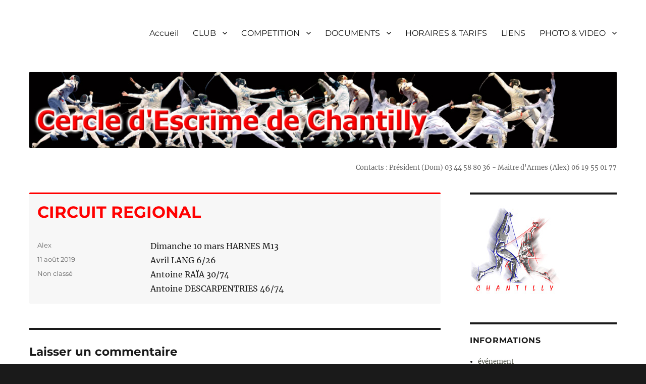

--- FILE ---
content_type: text/html; charset=UTF-8
request_url: https://www.escrime-chantilly.com/2019/08/11/circuit-regional/
body_size: 8069
content:
<!DOCTYPE html>
<html lang="fr-FR" class="no-js">
<head>
	<meta charset="UTF-8">
	<meta name="viewport" content="width=device-width, initial-scale=1.0">
	<link rel="profile" href="https://gmpg.org/xfn/11">
		<link rel="pingback" href="https://www.escrime-chantilly.com/xmlrpc.php">
		<script>(function(html){html.className = html.className.replace(/\bno-js\b/,'js')})(document.documentElement);</script>
<title>CIRCUIT REGIONAL &#8211; Escrime Chantilly</title>
<link rel='dns-prefetch' href='//s.w.org' />
<link rel="alternate" type="application/rss+xml" title="Escrime Chantilly &raquo; Flux" href="https://www.escrime-chantilly.com/feed/" />
<link rel="alternate" type="application/rss+xml" title="Escrime Chantilly &raquo; Flux des commentaires" href="https://www.escrime-chantilly.com/comments/feed/" />
<link rel="alternate" type="application/rss+xml" title="Escrime Chantilly &raquo; CIRCUIT REGIONAL Flux des commentaires" href="https://www.escrime-chantilly.com/2019/08/11/circuit-regional/feed/" />
		<script type="text/javascript">
			window._wpemojiSettings = {"baseUrl":"https:\/\/s.w.org\/images\/core\/emoji\/11\/72x72\/","ext":".png","svgUrl":"https:\/\/s.w.org\/images\/core\/emoji\/11\/svg\/","svgExt":".svg","source":{"concatemoji":"https:\/\/www.escrime-chantilly.com\/wp-includes\/js\/wp-emoji-release.min.js?ver=4.9.28"}};
			!function(e,a,t){var n,r,o,i=a.createElement("canvas"),p=i.getContext&&i.getContext("2d");function s(e,t){var a=String.fromCharCode;p.clearRect(0,0,i.width,i.height),p.fillText(a.apply(this,e),0,0);e=i.toDataURL();return p.clearRect(0,0,i.width,i.height),p.fillText(a.apply(this,t),0,0),e===i.toDataURL()}function c(e){var t=a.createElement("script");t.src=e,t.defer=t.type="text/javascript",a.getElementsByTagName("head")[0].appendChild(t)}for(o=Array("flag","emoji"),t.supports={everything:!0,everythingExceptFlag:!0},r=0;r<o.length;r++)t.supports[o[r]]=function(e){if(!p||!p.fillText)return!1;switch(p.textBaseline="top",p.font="600 32px Arial",e){case"flag":return s([55356,56826,55356,56819],[55356,56826,8203,55356,56819])?!1:!s([55356,57332,56128,56423,56128,56418,56128,56421,56128,56430,56128,56423,56128,56447],[55356,57332,8203,56128,56423,8203,56128,56418,8203,56128,56421,8203,56128,56430,8203,56128,56423,8203,56128,56447]);case"emoji":return!s([55358,56760,9792,65039],[55358,56760,8203,9792,65039])}return!1}(o[r]),t.supports.everything=t.supports.everything&&t.supports[o[r]],"flag"!==o[r]&&(t.supports.everythingExceptFlag=t.supports.everythingExceptFlag&&t.supports[o[r]]);t.supports.everythingExceptFlag=t.supports.everythingExceptFlag&&!t.supports.flag,t.DOMReady=!1,t.readyCallback=function(){t.DOMReady=!0},t.supports.everything||(n=function(){t.readyCallback()},a.addEventListener?(a.addEventListener("DOMContentLoaded",n,!1),e.addEventListener("load",n,!1)):(e.attachEvent("onload",n),a.attachEvent("onreadystatechange",function(){"complete"===a.readyState&&t.readyCallback()})),(n=t.source||{}).concatemoji?c(n.concatemoji):n.wpemoji&&n.twemoji&&(c(n.twemoji),c(n.wpemoji)))}(window,document,window._wpemojiSettings);
		</script>
		<style type="text/css">
img.wp-smiley,
img.emoji {
	display: inline !important;
	border: none !important;
	box-shadow: none !important;
	height: 1em !important;
	width: 1em !important;
	margin: 0 .07em !important;
	vertical-align: -0.1em !important;
	background: none !important;
	padding: 0 !important;
}
</style>
<link rel='stylesheet' id='twentysixteen-fonts-css'  href='https://www.escrime-chantilly.com/wp-content/themes/twentysixteen/fonts/merriweather-plus-montserrat-plus-inconsolata.css?ver=20230328' type='text/css' media='all' />
<link rel='stylesheet' id='genericons-css'  href='https://www.escrime-chantilly.com/wp-content/themes/twentysixteen/genericons/genericons.css?ver=20201208' type='text/css' media='all' />
<link rel='stylesheet' id='twentysixteen-style-css'  href='https://www.escrime-chantilly.com/wp-content/themes/twentysixteen/style.css?ver=20241112' type='text/css' media='all' />
<style id='twentysixteen-style-inline-css' type='text/css'>

		/* Custom Link Color */
		.menu-toggle:hover,
		.menu-toggle:focus,
		a,
		.main-navigation a:hover,
		.main-navigation a:focus,
		.dropdown-toggle:hover,
		.dropdown-toggle:focus,
		.social-navigation a:hover:before,
		.social-navigation a:focus:before,
		.post-navigation a:hover .post-title,
		.post-navigation a:focus .post-title,
		.tagcloud a:hover,
		.tagcloud a:focus,
		.site-branding .site-title a:hover,
		.site-branding .site-title a:focus,
		.entry-title a:hover,
		.entry-title a:focus,
		.entry-footer a:hover,
		.entry-footer a:focus,
		.comment-metadata a:hover,
		.comment-metadata a:focus,
		.pingback .comment-edit-link:hover,
		.pingback .comment-edit-link:focus,
		.comment-reply-link,
		.comment-reply-link:hover,
		.comment-reply-link:focus,
		.required,
		.site-info a:hover,
		.site-info a:focus {
			color: #4b4e43;
		}

		mark,
		ins,
		button:hover,
		button:focus,
		input[type="button"]:hover,
		input[type="button"]:focus,
		input[type="reset"]:hover,
		input[type="reset"]:focus,
		input[type="submit"]:hover,
		input[type="submit"]:focus,
		.pagination .prev:hover,
		.pagination .prev:focus,
		.pagination .next:hover,
		.pagination .next:focus,
		.widget_calendar tbody a,
		.page-links a:hover,
		.page-links a:focus {
			background-color: #4b4e43;
		}

		input[type="date"]:focus,
		input[type="time"]:focus,
		input[type="datetime-local"]:focus,
		input[type="week"]:focus,
		input[type="month"]:focus,
		input[type="text"]:focus,
		input[type="email"]:focus,
		input[type="url"]:focus,
		input[type="password"]:focus,
		input[type="search"]:focus,
		input[type="tel"]:focus,
		input[type="number"]:focus,
		textarea:focus,
		.tagcloud a:hover,
		.tagcloud a:focus,
		.menu-toggle:hover,
		.menu-toggle:focus {
			border-color: #4b4e43;
		}

		@media screen and (min-width: 56.875em) {
			.main-navigation li:hover > a,
			.main-navigation li.focus > a {
				color: #4b4e43;
			}
		}
	
</style>
<link rel='stylesheet' id='twentysixteen-block-style-css'  href='https://www.escrime-chantilly.com/wp-content/themes/twentysixteen/css/blocks.css?ver=20240817' type='text/css' media='all' />
<!--[if lt IE 10]>
<link rel='stylesheet' id='twentysixteen-ie-css'  href='https://www.escrime-chantilly.com/wp-content/themes/twentysixteen/css/ie.css?ver=20170530' type='text/css' media='all' />
<![endif]-->
<!--[if lt IE 9]>
<link rel='stylesheet' id='twentysixteen-ie8-css'  href='https://www.escrime-chantilly.com/wp-content/themes/twentysixteen/css/ie8.css?ver=20170530' type='text/css' media='all' />
<![endif]-->
<!--[if lt IE 8]>
<link rel='stylesheet' id='twentysixteen-ie7-css'  href='https://www.escrime-chantilly.com/wp-content/themes/twentysixteen/css/ie7.css?ver=20170530' type='text/css' media='all' />
<![endif]-->
<!--[if lt IE 9]>
<script type='text/javascript' src='https://www.escrime-chantilly.com/wp-content/themes/twentysixteen/js/html5.js?ver=3.7.3'></script>
<![endif]-->
<script type='text/javascript' src='https://www.escrime-chantilly.com/wp-includes/js/jquery/jquery.js?ver=1.12.4'></script>
<script type='text/javascript' src='https://www.escrime-chantilly.com/wp-includes/js/jquery/jquery-migrate.min.js?ver=1.4.1'></script>
<link rel='https://api.w.org/' href='https://www.escrime-chantilly.com/wp-json/' />
<link rel="EditURI" type="application/rsd+xml" title="RSD" href="https://www.escrime-chantilly.com/xmlrpc.php?rsd" />
<link rel="wlwmanifest" type="application/wlwmanifest+xml" href="https://www.escrime-chantilly.com/wp-includes/wlwmanifest.xml" /> 
<link rel='prev' title='DEMIE FINALE CHAMPIONNAT DE FRANCE' href='https://www.escrime-chantilly.com/2019/08/11/demie-finale-championnat-de-france/' />
<link rel='next' title='CIRCUIT NATIONAL' href='https://www.escrime-chantilly.com/2019/08/11/circuit-national/' />
<meta name="generator" content="WordPress 4.9.28" />
<link rel="canonical" href="https://www.escrime-chantilly.com/2019/08/11/circuit-regional/" />
<link rel='shortlink' href='https://www.escrime-chantilly.com/?p=3661' />
<link rel="alternate" type="application/json+oembed" href="https://www.escrime-chantilly.com/wp-json/oembed/1.0/embed?url=https%3A%2F%2Fwww.escrime-chantilly.com%2F2019%2F08%2F11%2Fcircuit-regional%2F" />
<link rel="alternate" type="text/xml+oembed" href="https://www.escrime-chantilly.com/wp-json/oembed/1.0/embed?url=https%3A%2F%2Fwww.escrime-chantilly.com%2F2019%2F08%2F11%2Fcircuit-regional%2F&#038;format=xml" />
		<style type="text/css">.recentcomments a{display:inline !important;padding:0 !important;margin:0 !important;}</style>
				<style type="text/css" id="twentysixteen-header-css">
		.site-branding {
			margin: 0 auto 0 0;
		}

		.site-branding .site-title,
		.site-description {
			clip: rect(1px, 1px, 1px, 1px);
			position: absolute;
		}
		</style>
				<style type="text/css" id="wp-custom-css">
			.header-image img {
	width: 100%;
	border-radius: 2px;
}

.site-header {
	padding-top: 1em;
	padding-bottom: 2em;
}

.site-main .post, .site-main .page {
	padding: 1em 1em;
	background-color: #f7f7f7;
	border-top: 3px solid;
	border-color: #ff0000;
	border-radius: 2px;
}

.site-main article {
	margin-bottom: 3em;
}

.entry-title {
	font-size: 2rem;
	color: #ff0000 !important;
}

.entry-title a {
	color: #ff0000 !important;
}

.entry-content img {
	border: 2px solid black;
	border-radius: 2px;
	margin: 10px;
}

@media screen and (min-width: 44.375em) {
    .entry-content ul, .entry-summary ul, .entry-content ol, .entry-summary ol {
        margin-left: 1.25em;
    }
}

.entry-content table {
	overflow-x: auto;
  -webkit-overflow-scrolling: touch;
	display: block;
}

.entry-content table td, .entry-content table th {
	min-width: 300px;
}		</style>
	</head>

<body class="post-template-default single single-post postid-3661 single-format-standard">
<div id="page" class="site">
	<div class="site-inner">
		<a class="skip-link screen-reader-text" href="#content">
			Aller au contenu		</a>

		<header id="masthead" class="site-header">
			<div class="site-header-main">
				<div class="site-branding">
					
											<p class="site-title"><a href="https://www.escrime-chantilly.com/" rel="home">Escrime Chantilly</a></p>
										</div><!-- .site-branding -->

									<button id="menu-toggle" class="menu-toggle">Menu</button>

					<div id="site-header-menu" class="site-header-menu">
													<nav id="site-navigation" class="main-navigation" aria-label="Menu principal">
								<div class="menu-menu-container"><ul id="menu-menu" class="primary-menu"><li id="menu-item-3944" class="menu-item menu-item-type-custom menu-item-object-custom menu-item-home menu-item-3944"><a href="https://www.escrime-chantilly.com">Accueil</a></li>
<li id="menu-item-3943" class="menu-item menu-item-type-post_type menu-item-object-page menu-item-has-children menu-item-3943"><a href="https://www.escrime-chantilly.com/a-propos/">CLUB</a>
<ul class="sub-menu">
	<li id="menu-item-3947" class="menu-item menu-item-type-post_type menu-item-object-page menu-item-3947"><a href="https://www.escrime-chantilly.com/a-propos/le-maitre-darmes/">ENCADREMENT</a></li>
	<li id="menu-item-3949" class="menu-item menu-item-type-post_type menu-item-object-page menu-item-3949"><a href="https://www.escrime-chantilly.com/a-propos/historique/">HISTORIQUE</a></li>
	<li id="menu-item-3950" class="menu-item menu-item-type-post_type menu-item-object-page menu-item-3950"><a href="https://www.escrime-chantilly.com/a-propos/labels/">LABELS</a></li>
	<li id="menu-item-3951" class="menu-item menu-item-type-post_type menu-item-object-page menu-item-3951"><a href="https://www.escrime-chantilly.com/a-propos/nos-partenaires/">PARTENAIRES</a></li>
	<li id="menu-item-3952" class="menu-item menu-item-type-post_type menu-item-object-page menu-item-3952"><a href="https://www.escrime-chantilly.com/a-propos/la-salle-darmes/">SALLE D&rsquo;ARMES</a></li>
	<li id="menu-item-3953" class="menu-item menu-item-type-post_type menu-item-object-page menu-item-3953"><a href="https://www.escrime-chantilly.com/a-propos/les-differentes-sections/">SECTIONS</a></li>
</ul>
</li>
<li id="menu-item-3948" class="menu-item menu-item-type-custom menu-item-object-custom menu-item-has-children menu-item-3948"><a href="#">COMPETITION</a>
<ul class="sub-menu">
	<li id="menu-item-3954" class="menu-item menu-item-type-post_type menu-item-object-page menu-item-3954"><a href="https://www.escrime-chantilly.com/calendriers/">CALENDRIERS</a></li>
	<li id="menu-item-3955" class="menu-item menu-item-type-post_type menu-item-object-page menu-item-3955"><a href="https://www.escrime-chantilly.com/les-competitions-a-venir/">COMPÉTITIONS À VENIR</a></li>
</ul>
</li>
<li id="menu-item-3956" class="menu-item menu-item-type-post_type menu-item-object-page menu-item-has-children menu-item-3956"><a href="https://www.escrime-chantilly.com/documents/">DOCUMENTS</a>
<ul class="sub-menu">
	<li id="menu-item-3957" class="menu-item menu-item-type-post_type menu-item-object-page menu-item-3957"><a href="https://www.escrime-chantilly.com/documents/arbitrage/">ARBITRAGE</a></li>
	<li id="menu-item-3958" class="menu-item menu-item-type-post_type menu-item-object-page menu-item-3958"><a href="https://www.escrime-chantilly.com/documents/le-code-du-sportif/">CODE DU SPORTIF</a></li>
	<li id="menu-item-3959" class="menu-item menu-item-type-post_type menu-item-object-page menu-item-3959"><a href="https://www.escrime-chantilly.com/documents/la-dietetique-du-sportif/">DIÉTÉTIQUE</a></li>
	<li id="menu-item-3960" class="menu-item menu-item-type-post_type menu-item-object-page menu-item-3960"><a href="https://www.escrime-chantilly.com/documents/guide-de-la-ligue/">GUIDE DE LA LIGUE</a></li>
	<li id="menu-item-3961" class="menu-item menu-item-type-post_type menu-item-object-page menu-item-3961"><a href="https://www.escrime-chantilly.com/documents/pourquoi-lescrime/quest-ce-que-lescrime/">L&rsquo;escrime</a></li>
	<li id="menu-item-3962" class="menu-item menu-item-type-post_type menu-item-object-page menu-item-3962"><a href="https://www.escrime-chantilly.com/documents/materiels/">MATERIEL</a></li>
	<li id="menu-item-3963" class="menu-item menu-item-type-post_type menu-item-object-page menu-item-3963"><a href="https://www.escrime-chantilly.com/documents/certificats-medicaux/">MÉDICAL &#038; ASSURANCE</a></li>
	<li id="menu-item-3964" class="menu-item menu-item-type-post_type menu-item-object-page menu-item-3964"><a href="https://www.escrime-chantilly.com/documents/ma-premiere-competition/">Première Compétition</a></li>
	<li id="menu-item-3965" class="menu-item menu-item-type-post_type menu-item-object-page menu-item-3965"><a href="https://www.escrime-chantilly.com/documents/reglement-interieur/">RÉGLEMENT INTÉRIEUR</a></li>
	<li id="menu-item-3966" class="menu-item menu-item-type-post_type menu-item-object-page menu-item-3966"><a href="https://www.escrime-chantilly.com/documents/les-statuts/">STATUTS</a></li>
	<li id="menu-item-3967" class="menu-item menu-item-type-post_type menu-item-object-page menu-item-3967"><a href="https://www.escrime-chantilly.com/documents/theories/">TECHNIQUE</a></li>
</ul>
</li>
<li id="menu-item-3968" class="menu-item menu-item-type-post_type menu-item-object-page menu-item-3968"><a href="https://www.escrime-chantilly.com/horaires-tarifs/">HORAIRES &#038; TARIFS</a></li>
<li id="menu-item-3969" class="menu-item menu-item-type-post_type menu-item-object-page menu-item-3969"><a href="https://www.escrime-chantilly.com/lien-2/">LIENS</a></li>
<li id="menu-item-3970" class="menu-item menu-item-type-post_type menu-item-object-page menu-item-has-children menu-item-3970"><a href="https://www.escrime-chantilly.com/photos-et-videos/">PHOTO &#038; VIDEO</a>
<ul class="sub-menu">
	<li id="menu-item-3972" class="menu-item menu-item-type-post_type menu-item-object-page menu-item-3972"><a href="https://www.escrime-chantilly.com/photos-et-videos/23-mai-2012-entrainement/">23 MAI 2012 entraînement</a></li>
	<li id="menu-item-3973" class="menu-item menu-item-type-post_type menu-item-object-page menu-item-3973"><a href="https://www.escrime-chantilly.com/photos-et-videos/competitions/">Compétitions</a></li>
	<li id="menu-item-3974" class="menu-item menu-item-type-post_type menu-item-object-page menu-item-3974"><a href="https://www.escrime-chantilly.com/photos-et-videos/divers/">Divers</a></li>
	<li id="menu-item-3975" class="menu-item menu-item-type-post_type menu-item-object-page menu-item-3975"><a href="https://www.escrime-chantilly.com/photos-et-videos/2012-2013/">Entraînement 24 octobre 2012</a></li>
	<li id="menu-item-3976" class="menu-item menu-item-type-post_type menu-item-object-page menu-item-3976"><a href="https://www.escrime-chantilly.com/photos-et-videos/entrainement-30-mai-2012/">ENTRAINEMENT 30 mai 2012</a></li>
	<li id="menu-item-3977" class="menu-item menu-item-type-post_type menu-item-object-page menu-item-3977"><a href="https://www.escrime-chantilly.com/photos-et-videos/evenements/">Evénements</a></li>
	<li id="menu-item-3978" class="menu-item menu-item-type-post_type menu-item-object-page menu-item-3978"><a href="https://www.escrime-chantilly.com/photos-et-videos/les-adultes/">Les adultes</a></li>
	<li id="menu-item-3979" class="menu-item menu-item-type-post_type menu-item-object-page menu-item-3979"><a href="https://www.escrime-chantilly.com/photos-et-videos/les-baby/">Les Baby</a></li>
	<li id="menu-item-3980" class="menu-item menu-item-type-post_type menu-item-object-page menu-item-3980"><a href="https://www.escrime-chantilly.com/photos-et-videos/les-moyens/">Les moyens grands</a></li>
	<li id="menu-item-3981" class="menu-item menu-item-type-post_type menu-item-object-page menu-item-3981"><a href="https://www.escrime-chantilly.com/photos-et-videos/les-petits/">Les petits</a></li>
	<li id="menu-item-3982" class="menu-item menu-item-type-post_type menu-item-object-page menu-item-3982"><a href="https://www.escrime-chantilly.com/photos-et-videos/papa-noel-2012/">PAPA NOEL 2012</a></li>
	<li id="menu-item-3983" class="menu-item menu-item-type-post_type menu-item-object-page menu-item-3983"><a href="https://www.escrime-chantilly.com/photos-et-videos/photos-2012-2013-2/">PHOTOS 2012-2013</a></li>
	<li id="menu-item-3984" class="menu-item menu-item-type-post_type menu-item-object-page menu-item-3984"><a href="https://www.escrime-chantilly.com/photos-et-videos/photos-2012-2013/">PHOTOS 2012-2013 BABY</a></li>
</ul>
</li>
</ul></div>							</nav><!-- .main-navigation -->
						
											</div><!-- .site-header-menu -->
							</div><!-- .site-header-main -->

											<div class="header-image">
					<a href="https://www.escrime-chantilly.com/" rel="home">
						<img src="https://www.escrime-chantilly.com/wp-content/uploads/2024/12/bg_header.jpg" width="1050" height="136" alt="Escrime Chantilly" sizes="(max-width: 709px) 85vw, (max-width: 909px) 81vw, (max-width: 1362px) 88vw, 1200px" srcset="https://www.escrime-chantilly.com/wp-content/uploads/2024/12/bg_header.jpg 1050w, https://www.escrime-chantilly.com/wp-content/uploads/2024/12/bg_header-300x39.jpg 300w, https://www.escrime-chantilly.com/wp-content/uploads/2024/12/bg_header-768x99.jpg 768w, https://www.escrime-chantilly.com/wp-content/uploads/2024/12/bg_header-1024x133.jpg 1024w" />					</a>
				</div><!-- .header-image -->
			
			<p style="margin: 0.5em 0; text-align: end; color: #686868; font-size: 0.8125rem;">Contacts : Président&nbsp;(Dom) 03&nbsp;44&nbsp;58&nbsp;80&nbsp;36 - Maitre&nbsp;d'Armes&nbsp;(Alex) 06&nbsp;19&nbsp;55&nbsp;01&nbsp;77</p>
		</header><!-- .site-header -->

		<div id="content" class="site-content">

<div id="primary" class="content-area">
	<main id="main" class="site-main">
		
<article id="post-3661" class="post-3661 post type-post status-publish format-standard hentry category-non-classe">
	<header class="entry-header">
		<h1 class="entry-title">CIRCUIT REGIONAL</h1>	</header><!-- .entry-header -->

	
	
	<div class="entry-content">
		<p>Dimanche 10 mars HARNES M13<br />
Avril LANG 6/26<br />
Antoine RAÏA 30/74<br />
Antoine DESCARPENTRIES 46/74</p>
	</div><!-- .entry-content -->

	<footer class="entry-footer">
		<span class="byline"><span class="screen-reader-text">Auteur </span><span class="author vcard"><a class="url fn n" href="https://www.escrime-chantilly.com/author/alex2/">Alex</a></span></span><span class="posted-on"><span class="screen-reader-text">Publié le </span><a href="https://www.escrime-chantilly.com/2019/08/11/circuit-regional/" rel="bookmark"><time class="entry-date published updated" datetime="2019-08-11T12:35:03+00:00">11 août 2019</time></a></span><span class="cat-links"><span class="screen-reader-text">Catégories </span><a href="https://www.escrime-chantilly.com/category/non-classe/" rel="category tag">Non classé</a></span>			</footer><!-- .entry-footer -->
</article><!-- #post-3661 -->

<div id="comments" class="comments-area">

	
	
		<div id="respond" class="comment-respond">
		<h2 id="reply-title" class="comment-reply-title">Laisser un commentaire <small><a rel="nofollow" id="cancel-comment-reply-link" href="/2019/08/11/circuit-regional/#respond" style="display:none;">Annuler la réponse</a></small></h2>			<form action="https://www.escrime-chantilly.com/wp-comments-post.php" method="post" id="commentform" class="comment-form" novalidate>
				<p class="comment-notes"><span id="email-notes">Votre adresse de messagerie ne sera pas publiée.</span> Les champs obligatoires sont indiqués avec <span class="required">*</span></p><p class="comment-form-comment"><label for="comment">Commentaire</label> <textarea id="comment" name="comment" cols="45" rows="8" maxlength="65525" required="required"></textarea></p><p class="comment-form-author"><label for="author">Nom <span class="required">*</span></label> <input id="author" name="author" type="text" value="" size="30" maxlength="245" required='required' /></p>
<p class="comment-form-email"><label for="email">Adresse de messagerie <span class="required">*</span></label> <input id="email" name="email" type="email" value="" size="30" maxlength="100" aria-describedby="email-notes" required='required' /></p>
<p class="comment-form-url"><label for="url">Site web</label> <input id="url" name="url" type="url" value="" size="30" maxlength="200" /></p>
<p class="form-submit"><input name="submit" type="submit" id="submit" class="submit" value="Laisser un commentaire" /> <input type='hidden' name='comment_post_ID' value='3661' id='comment_post_ID' />
<input type='hidden' name='comment_parent' id='comment_parent' value='0' />
</p><p style="display: none;"><input type="hidden" id="akismet_comment_nonce" name="akismet_comment_nonce" value="a767e9357e" /></p><p style="display: none;"><input type="hidden" id="ak_js" name="ak_js" value="100"/></p>			</form>
			</div><!-- #respond -->
	
</div><!-- .comments-area -->

	<nav class="navigation post-navigation" role="navigation">
		<h2 class="screen-reader-text">Navigation de l’article</h2>
		<div class="nav-links"><div class="nav-previous"><a href="https://www.escrime-chantilly.com/2019/08/11/demie-finale-championnat-de-france/" rel="prev"><span class="meta-nav" aria-hidden="true">Précédent</span> <span class="screen-reader-text">Publication précédente :</span> <span class="post-title">DEMIE FINALE CHAMPIONNAT DE FRANCE</span></a></div><div class="nav-next"><a href="https://www.escrime-chantilly.com/2019/08/11/circuit-national/" rel="next"><span class="meta-nav" aria-hidden="true">Suivant</span> <span class="screen-reader-text">Publication suivante :</span> <span class="post-title">CIRCUIT NATIONAL</span></a></div></div>
	</nav>
	</main><!-- .site-main -->

	<aside id="content-bottom-widgets" class="content-bottom-widgets">
			<div class="widget-area">
					<section id="recent-posts-3" class="widget widget_recent_entries">		<h2 class="widget-title">Articles récents</h2>		<ul>
											<li>
					<a href="https://www.escrime-chantilly.com/2026/01/19/criterium/">CRITERIUM</a>
									</li>
											<li>
					<a href="https://www.escrime-chantilly.com/2025/12/17/joyeuses-fetes/">JOYEUSES FÊTES</a>
									</li>
											<li>
					<a href="https://www.escrime-chantilly.com/2025/12/06/saint-nicolas-2/">SAINT NICOLAS</a>
									</li>
											<li>
					<a href="https://www.escrime-chantilly.com/2025/12/03/saint-nicolas/">SAINT NICOLAS</a>
									</li>
											<li>
					<a href="https://www.escrime-chantilly.com/2025/11/25/4161/">Circuit Départemental</a>
									</li>
					</ul>
		</section><section id="recent-comments-3" class="widget widget_recent_comments"><h2 class="widget-title">Commentaires récents</h2><ul id="recentcomments"><li class="recentcomments"><span class="comment-author-link">Fred</span> dans <a href="https://www.escrime-chantilly.com/2018/09/08/reprise-des-cours-2/#comment-19474">REPRISE DES COURS &#8230;</a></li><li class="recentcomments"><span class="comment-author-link">Fred</span> dans <a href="https://www.escrime-chantilly.com/2020/02/22/qualifiee-pour-les-championnats-deurope/#comment-19473">QUALIFIÉE POUR LES CHAMPIONNATS D’EUROPE</a></li><li class="recentcomments"><span class="comment-author-link">Alex</span> dans <a href="https://www.escrime-chantilly.com/2018/09/08/reprise-des-cours-2/#comment-15887">REPRISE DES COURS &#8230;</a></li><li class="recentcomments"><span class="comment-author-link">Christelle</span> dans <a href="https://www.escrime-chantilly.com/2018/09/08/reprise-des-cours-2/#comment-15770">REPRISE DES COURS &#8230;</a></li><li class="recentcomments"><span class="comment-author-link">Alex</span> dans <a href="https://www.escrime-chantilly.com/photos-et-videos/les-petits/lentrainement/#comment-15759">L&rsquo;entraînement</a></li></ul></section>		</div><!-- .widget-area -->
	
	</aside><!-- .content-bottom-widgets -->

</div><!-- .content-area -->


	<aside id="secondary" class="sidebar widget-area">
		<section id="text-142063903" class="widget widget_text">			<div class="textwidget"><p><img src="https://www.escrime-chantilly.com/logobt-copy.jpg" width="179" height="176" /></p>
</div>
		</section><section id="categories-142030953" class="widget widget_categories"><h2 class="widget-title">Informations</h2>		<ul>
	<li class="cat-item cat-item-19"><a href="https://www.escrime-chantilly.com/category/evenement/" >événement</a>
</li>
	<li class="cat-item cat-item-1"><a href="https://www.escrime-chantilly.com/category/non-classe/" >Non classé</a>
</li>
	<li class="cat-item cat-item-3"><a href="https://www.escrime-chantilly.com/category/vie-du-club/" >vie du club</a>
</li>
		</ul>
</section><section id="archives-4" class="widget widget_archive"><h2 class="widget-title">Archives</h2>		<ul>
			<li><a href='https://www.escrime-chantilly.com/2026/01/'>janvier 2026</a>&nbsp;(1)</li>
	<li><a href='https://www.escrime-chantilly.com/2025/12/'>décembre 2025</a>&nbsp;(3)</li>
	<li><a href='https://www.escrime-chantilly.com/2025/11/'>novembre 2025</a>&nbsp;(1)</li>
	<li><a href='https://www.escrime-chantilly.com/2025/10/'>octobre 2025</a>&nbsp;(2)</li>
	<li><a href='https://www.escrime-chantilly.com/2025/09/'>septembre 2025</a>&nbsp;(6)</li>
	<li><a href='https://www.escrime-chantilly.com/2025/08/'>août 2025</a>&nbsp;(3)</li>
	<li><a href='https://www.escrime-chantilly.com/2025/07/'>juillet 2025</a>&nbsp;(1)</li>
	<li><a href='https://www.escrime-chantilly.com/2025/02/'>février 2025</a>&nbsp;(1)</li>
	<li><a href='https://www.escrime-chantilly.com/2025/01/'>janvier 2025</a>&nbsp;(1)</li>
	<li><a href='https://www.escrime-chantilly.com/2024/12/'>décembre 2024</a>&nbsp;(2)</li>
	<li><a href='https://www.escrime-chantilly.com/2024/11/'>novembre 2024</a>&nbsp;(2)</li>
	<li><a href='https://www.escrime-chantilly.com/2024/10/'>octobre 2024</a>&nbsp;(1)</li>
	<li><a href='https://www.escrime-chantilly.com/2024/09/'>septembre 2024</a>&nbsp;(4)</li>
	<li><a href='https://www.escrime-chantilly.com/2024/08/'>août 2024</a>&nbsp;(3)</li>
	<li><a href='https://www.escrime-chantilly.com/2024/07/'>juillet 2024</a>&nbsp;(2)</li>
	<li><a href='https://www.escrime-chantilly.com/2023/09/'>septembre 2023</a>&nbsp;(1)</li>
	<li><a href='https://www.escrime-chantilly.com/2023/08/'>août 2023</a>&nbsp;(3)</li>
	<li><a href='https://www.escrime-chantilly.com/2022/09/'>septembre 2022</a>&nbsp;(1)</li>
	<li><a href='https://www.escrime-chantilly.com/2022/08/'>août 2022</a>&nbsp;(1)</li>
	<li><a href='https://www.escrime-chantilly.com/2022/06/'>juin 2022</a>&nbsp;(1)</li>
	<li><a href='https://www.escrime-chantilly.com/2022/01/'>janvier 2022</a>&nbsp;(2)</li>
	<li><a href='https://www.escrime-chantilly.com/2021/12/'>décembre 2021</a>&nbsp;(1)</li>
	<li><a href='https://www.escrime-chantilly.com/2021/09/'>septembre 2021</a>&nbsp;(1)</li>
	<li><a href='https://www.escrime-chantilly.com/2021/08/'>août 2021</a>&nbsp;(1)</li>
	<li><a href='https://www.escrime-chantilly.com/2021/06/'>juin 2021</a>&nbsp;(4)</li>
	<li><a href='https://www.escrime-chantilly.com/2021/01/'>janvier 2021</a>&nbsp;(1)</li>
	<li><a href='https://www.escrime-chantilly.com/2020/12/'>décembre 2020</a>&nbsp;(3)</li>
	<li><a href='https://www.escrime-chantilly.com/2020/08/'>août 2020</a>&nbsp;(4)</li>
	<li><a href='https://www.escrime-chantilly.com/2020/06/'>juin 2020</a>&nbsp;(1)</li>
	<li><a href='https://www.escrime-chantilly.com/2020/02/'>février 2020</a>&nbsp;(2)</li>
	<li><a href='https://www.escrime-chantilly.com/2019/10/'>octobre 2019</a>&nbsp;(2)</li>
	<li><a href='https://www.escrime-chantilly.com/2019/08/'>août 2019</a>&nbsp;(13)</li>
	<li><a href='https://www.escrime-chantilly.com/2019/05/'>mai 2019</a>&nbsp;(5)</li>
	<li><a href='https://www.escrime-chantilly.com/2019/01/'>janvier 2019</a>&nbsp;(2)</li>
	<li><a href='https://www.escrime-chantilly.com/2018/10/'>octobre 2018</a>&nbsp;(1)</li>
	<li><a href='https://www.escrime-chantilly.com/2018/09/'>septembre 2018</a>&nbsp;(1)</li>
	<li><a href='https://www.escrime-chantilly.com/2018/07/'>juillet 2018</a>&nbsp;(4)</li>
	<li><a href='https://www.escrime-chantilly.com/2017/08/'>août 2017</a>&nbsp;(6)</li>
	<li><a href='https://www.escrime-chantilly.com/2017/04/'>avril 2017</a>&nbsp;(1)</li>
	<li><a href='https://www.escrime-chantilly.com/2016/11/'>novembre 2016</a>&nbsp;(1)</li>
	<li><a href='https://www.escrime-chantilly.com/2016/09/'>septembre 2016</a>&nbsp;(1)</li>
	<li><a href='https://www.escrime-chantilly.com/2016/08/'>août 2016</a>&nbsp;(1)</li>
	<li><a href='https://www.escrime-chantilly.com/2016/06/'>juin 2016</a>&nbsp;(1)</li>
	<li><a href='https://www.escrime-chantilly.com/2015/12/'>décembre 2015</a>&nbsp;(1)</li>
	<li><a href='https://www.escrime-chantilly.com/2015/10/'>octobre 2015</a>&nbsp;(1)</li>
	<li><a href='https://www.escrime-chantilly.com/2015/09/'>septembre 2015</a>&nbsp;(1)</li>
	<li><a href='https://www.escrime-chantilly.com/2015/08/'>août 2015</a>&nbsp;(1)</li>
	<li><a href='https://www.escrime-chantilly.com/2015/06/'>juin 2015</a>&nbsp;(2)</li>
	<li><a href='https://www.escrime-chantilly.com/2015/05/'>mai 2015</a>&nbsp;(1)</li>
	<li><a href='https://www.escrime-chantilly.com/2015/04/'>avril 2015</a>&nbsp;(4)</li>
	<li><a href='https://www.escrime-chantilly.com/2015/02/'>février 2015</a>&nbsp;(1)</li>
	<li><a href='https://www.escrime-chantilly.com/2014/12/'>décembre 2014</a>&nbsp;(1)</li>
	<li><a href='https://www.escrime-chantilly.com/2014/10/'>octobre 2014</a>&nbsp;(2)</li>
	<li><a href='https://www.escrime-chantilly.com/2014/09/'>septembre 2014</a>&nbsp;(1)</li>
	<li><a href='https://www.escrime-chantilly.com/2014/08/'>août 2014</a>&nbsp;(2)</li>
	<li><a href='https://www.escrime-chantilly.com/2014/07/'>juillet 2014</a>&nbsp;(1)</li>
	<li><a href='https://www.escrime-chantilly.com/2014/06/'>juin 2014</a>&nbsp;(2)</li>
	<li><a href='https://www.escrime-chantilly.com/2014/05/'>mai 2014</a>&nbsp;(4)</li>
	<li><a href='https://www.escrime-chantilly.com/2014/04/'>avril 2014</a>&nbsp;(1)</li>
	<li><a href='https://www.escrime-chantilly.com/2014/03/'>mars 2014</a>&nbsp;(2)</li>
	<li><a href='https://www.escrime-chantilly.com/2014/02/'>février 2014</a>&nbsp;(2)</li>
	<li><a href='https://www.escrime-chantilly.com/2014/01/'>janvier 2014</a>&nbsp;(2)</li>
	<li><a href='https://www.escrime-chantilly.com/2013/12/'>décembre 2013</a>&nbsp;(1)</li>
	<li><a href='https://www.escrime-chantilly.com/2013/10/'>octobre 2013</a>&nbsp;(2)</li>
	<li><a href='https://www.escrime-chantilly.com/2013/08/'>août 2013</a>&nbsp;(3)</li>
	<li><a href='https://www.escrime-chantilly.com/2013/07/'>juillet 2013</a>&nbsp;(2)</li>
	<li><a href='https://www.escrime-chantilly.com/2013/06/'>juin 2013</a>&nbsp;(1)</li>
	<li><a href='https://www.escrime-chantilly.com/2013/04/'>avril 2013</a>&nbsp;(3)</li>
	<li><a href='https://www.escrime-chantilly.com/2013/02/'>février 2013</a>&nbsp;(1)</li>
	<li><a href='https://www.escrime-chantilly.com/2013/01/'>janvier 2013</a>&nbsp;(1)</li>
	<li><a href='https://www.escrime-chantilly.com/2012/12/'>décembre 2012</a>&nbsp;(2)</li>
	<li><a href='https://www.escrime-chantilly.com/2012/09/'>septembre 2012</a>&nbsp;(4)</li>
	<li><a href='https://www.escrime-chantilly.com/2012/08/'>août 2012</a>&nbsp;(1)</li>
	<li><a href='https://www.escrime-chantilly.com/2012/07/'>juillet 2012</a>&nbsp;(1)</li>
	<li><a href='https://www.escrime-chantilly.com/2012/06/'>juin 2012</a>&nbsp;(4)</li>
	<li><a href='https://www.escrime-chantilly.com/2012/05/'>mai 2012</a>&nbsp;(1)</li>
	<li><a href='https://www.escrime-chantilly.com/2012/04/'>avril 2012</a>&nbsp;(1)</li>
	<li><a href='https://www.escrime-chantilly.com/2012/03/'>mars 2012</a>&nbsp;(2)</li>
	<li><a href='https://www.escrime-chantilly.com/2012/02/'>février 2012</a>&nbsp;(1)</li>
	<li><a href='https://www.escrime-chantilly.com/2012/01/'>janvier 2012</a>&nbsp;(6)</li>
	<li><a href='https://www.escrime-chantilly.com/2011/12/'>décembre 2011</a>&nbsp;(1)</li>
	<li><a href='https://www.escrime-chantilly.com/2011/11/'>novembre 2011</a>&nbsp;(3)</li>
	<li><a href='https://www.escrime-chantilly.com/2011/10/'>octobre 2011</a>&nbsp;(1)</li>
	<li><a href='https://www.escrime-chantilly.com/2011/07/'>juillet 2011</a>&nbsp;(4)</li>
	<li><a href='https://www.escrime-chantilly.com/2011/06/'>juin 2011</a>&nbsp;(3)</li>
	<li><a href='https://www.escrime-chantilly.com/2011/04/'>avril 2011</a>&nbsp;(2)</li>
	<li><a href='https://www.escrime-chantilly.com/2011/02/'>février 2011</a>&nbsp;(2)</li>
	<li><a href='https://www.escrime-chantilly.com/2011/01/'>janvier 2011</a>&nbsp;(2)</li>
	<li><a href='https://www.escrime-chantilly.com/2010/12/'>décembre 2010</a>&nbsp;(2)</li>
	<li><a href='https://www.escrime-chantilly.com/2010/11/'>novembre 2010</a>&nbsp;(3)</li>
	<li><a href='https://www.escrime-chantilly.com/2010/10/'>octobre 2010</a>&nbsp;(3)</li>
	<li><a href='https://www.escrime-chantilly.com/2010/09/'>septembre 2010</a>&nbsp;(1)</li>
	<li><a href='https://www.escrime-chantilly.com/2010/08/'>août 2010</a>&nbsp;(1)</li>
	<li><a href='https://www.escrime-chantilly.com/2010/07/'>juillet 2010</a>&nbsp;(1)</li>
	<li><a href='https://www.escrime-chantilly.com/2010/06/'>juin 2010</a>&nbsp;(2)</li>
	<li><a href='https://www.escrime-chantilly.com/2010/05/'>mai 2010</a>&nbsp;(4)</li>
	<li><a href='https://www.escrime-chantilly.com/2010/03/'>mars 2010</a>&nbsp;(1)</li>
	<li><a href='https://www.escrime-chantilly.com/2010/02/'>février 2010</a>&nbsp;(1)</li>
	<li><a href='https://www.escrime-chantilly.com/2010/01/'>janvier 2010</a>&nbsp;(3)</li>
	<li><a href='https://www.escrime-chantilly.com/2009/12/'>décembre 2009</a>&nbsp;(3)</li>
	<li><a href='https://www.escrime-chantilly.com/2009/11/'>novembre 2009</a>&nbsp;(2)</li>
	<li><a href='https://www.escrime-chantilly.com/2009/10/'>octobre 2009</a>&nbsp;(1)</li>
	<li><a href='https://www.escrime-chantilly.com/2009/09/'>septembre 2009</a>&nbsp;(1)</li>
	<li><a href='https://www.escrime-chantilly.com/2009/07/'>juillet 2009</a>&nbsp;(2)</li>
	<li><a href='https://www.escrime-chantilly.com/2009/06/'>juin 2009</a>&nbsp;(2)</li>
	<li><a href='https://www.escrime-chantilly.com/2009/05/'>mai 2009</a>&nbsp;(6)</li>
	<li><a href='https://www.escrime-chantilly.com/2009/04/'>avril 2009</a>&nbsp;(1)</li>
	<li><a href='https://www.escrime-chantilly.com/2009/03/'>mars 2009</a>&nbsp;(4)</li>
	<li><a href='https://www.escrime-chantilly.com/2009/02/'>février 2009</a>&nbsp;(2)</li>
	<li><a href='https://www.escrime-chantilly.com/2009/01/'>janvier 2009</a>&nbsp;(1)</li>
	<li><a href='https://www.escrime-chantilly.com/2008/12/'>décembre 2008</a>&nbsp;(2)</li>
	<li><a href='https://www.escrime-chantilly.com/2008/11/'>novembre 2008</a>&nbsp;(1)</li>
	<li><a href='https://www.escrime-chantilly.com/2008/10/'>octobre 2008</a>&nbsp;(2)</li>
	<li><a href='https://www.escrime-chantilly.com/2008/08/'>août 2008</a>&nbsp;(2)</li>
	<li><a href='https://www.escrime-chantilly.com/2008/06/'>juin 2008</a>&nbsp;(4)</li>
		</ul>
		</section>	</aside><!-- .sidebar .widget-area -->

		</div><!-- .site-content -->

		<footer id="colophon" class="site-footer">
							<nav class="main-navigation" aria-label="Menu principal de pied">
					<div class="menu-menu-container"><ul id="menu-menu-1" class="primary-menu"><li class="menu-item menu-item-type-custom menu-item-object-custom menu-item-home menu-item-3944"><a href="https://www.escrime-chantilly.com">Accueil</a></li>
<li class="menu-item menu-item-type-post_type menu-item-object-page menu-item-has-children menu-item-3943"><a href="https://www.escrime-chantilly.com/a-propos/">CLUB</a>
<ul class="sub-menu">
	<li class="menu-item menu-item-type-post_type menu-item-object-page menu-item-3947"><a href="https://www.escrime-chantilly.com/a-propos/le-maitre-darmes/">ENCADREMENT</a></li>
	<li class="menu-item menu-item-type-post_type menu-item-object-page menu-item-3949"><a href="https://www.escrime-chantilly.com/a-propos/historique/">HISTORIQUE</a></li>
	<li class="menu-item menu-item-type-post_type menu-item-object-page menu-item-3950"><a href="https://www.escrime-chantilly.com/a-propos/labels/">LABELS</a></li>
	<li class="menu-item menu-item-type-post_type menu-item-object-page menu-item-3951"><a href="https://www.escrime-chantilly.com/a-propos/nos-partenaires/">PARTENAIRES</a></li>
	<li class="menu-item menu-item-type-post_type menu-item-object-page menu-item-3952"><a href="https://www.escrime-chantilly.com/a-propos/la-salle-darmes/">SALLE D&rsquo;ARMES</a></li>
	<li class="menu-item menu-item-type-post_type menu-item-object-page menu-item-3953"><a href="https://www.escrime-chantilly.com/a-propos/les-differentes-sections/">SECTIONS</a></li>
</ul>
</li>
<li class="menu-item menu-item-type-custom menu-item-object-custom menu-item-has-children menu-item-3948"><a href="#">COMPETITION</a>
<ul class="sub-menu">
	<li class="menu-item menu-item-type-post_type menu-item-object-page menu-item-3954"><a href="https://www.escrime-chantilly.com/calendriers/">CALENDRIERS</a></li>
	<li class="menu-item menu-item-type-post_type menu-item-object-page menu-item-3955"><a href="https://www.escrime-chantilly.com/les-competitions-a-venir/">COMPÉTITIONS À VENIR</a></li>
</ul>
</li>
<li class="menu-item menu-item-type-post_type menu-item-object-page menu-item-has-children menu-item-3956"><a href="https://www.escrime-chantilly.com/documents/">DOCUMENTS</a>
<ul class="sub-menu">
	<li class="menu-item menu-item-type-post_type menu-item-object-page menu-item-3957"><a href="https://www.escrime-chantilly.com/documents/arbitrage/">ARBITRAGE</a></li>
	<li class="menu-item menu-item-type-post_type menu-item-object-page menu-item-3958"><a href="https://www.escrime-chantilly.com/documents/le-code-du-sportif/">CODE DU SPORTIF</a></li>
	<li class="menu-item menu-item-type-post_type menu-item-object-page menu-item-3959"><a href="https://www.escrime-chantilly.com/documents/la-dietetique-du-sportif/">DIÉTÉTIQUE</a></li>
	<li class="menu-item menu-item-type-post_type menu-item-object-page menu-item-3960"><a href="https://www.escrime-chantilly.com/documents/guide-de-la-ligue/">GUIDE DE LA LIGUE</a></li>
	<li class="menu-item menu-item-type-post_type menu-item-object-page menu-item-3961"><a href="https://www.escrime-chantilly.com/documents/pourquoi-lescrime/quest-ce-que-lescrime/">L&rsquo;escrime</a></li>
	<li class="menu-item menu-item-type-post_type menu-item-object-page menu-item-3962"><a href="https://www.escrime-chantilly.com/documents/materiels/">MATERIEL</a></li>
	<li class="menu-item menu-item-type-post_type menu-item-object-page menu-item-3963"><a href="https://www.escrime-chantilly.com/documents/certificats-medicaux/">MÉDICAL &#038; ASSURANCE</a></li>
	<li class="menu-item menu-item-type-post_type menu-item-object-page menu-item-3964"><a href="https://www.escrime-chantilly.com/documents/ma-premiere-competition/">Première Compétition</a></li>
	<li class="menu-item menu-item-type-post_type menu-item-object-page menu-item-3965"><a href="https://www.escrime-chantilly.com/documents/reglement-interieur/">RÉGLEMENT INTÉRIEUR</a></li>
	<li class="menu-item menu-item-type-post_type menu-item-object-page menu-item-3966"><a href="https://www.escrime-chantilly.com/documents/les-statuts/">STATUTS</a></li>
	<li class="menu-item menu-item-type-post_type menu-item-object-page menu-item-3967"><a href="https://www.escrime-chantilly.com/documents/theories/">TECHNIQUE</a></li>
</ul>
</li>
<li class="menu-item menu-item-type-post_type menu-item-object-page menu-item-3968"><a href="https://www.escrime-chantilly.com/horaires-tarifs/">HORAIRES &#038; TARIFS</a></li>
<li class="menu-item menu-item-type-post_type menu-item-object-page menu-item-3969"><a href="https://www.escrime-chantilly.com/lien-2/">LIENS</a></li>
<li class="menu-item menu-item-type-post_type menu-item-object-page menu-item-has-children menu-item-3970"><a href="https://www.escrime-chantilly.com/photos-et-videos/">PHOTO &#038; VIDEO</a>
<ul class="sub-menu">
	<li class="menu-item menu-item-type-post_type menu-item-object-page menu-item-3972"><a href="https://www.escrime-chantilly.com/photos-et-videos/23-mai-2012-entrainement/">23 MAI 2012 entraînement</a></li>
	<li class="menu-item menu-item-type-post_type menu-item-object-page menu-item-3973"><a href="https://www.escrime-chantilly.com/photos-et-videos/competitions/">Compétitions</a></li>
	<li class="menu-item menu-item-type-post_type menu-item-object-page menu-item-3974"><a href="https://www.escrime-chantilly.com/photos-et-videos/divers/">Divers</a></li>
	<li class="menu-item menu-item-type-post_type menu-item-object-page menu-item-3975"><a href="https://www.escrime-chantilly.com/photos-et-videos/2012-2013/">Entraînement 24 octobre 2012</a></li>
	<li class="menu-item menu-item-type-post_type menu-item-object-page menu-item-3976"><a href="https://www.escrime-chantilly.com/photos-et-videos/entrainement-30-mai-2012/">ENTRAINEMENT 30 mai 2012</a></li>
	<li class="menu-item menu-item-type-post_type menu-item-object-page menu-item-3977"><a href="https://www.escrime-chantilly.com/photos-et-videos/evenements/">Evénements</a></li>
	<li class="menu-item menu-item-type-post_type menu-item-object-page menu-item-3978"><a href="https://www.escrime-chantilly.com/photos-et-videos/les-adultes/">Les adultes</a></li>
	<li class="menu-item menu-item-type-post_type menu-item-object-page menu-item-3979"><a href="https://www.escrime-chantilly.com/photos-et-videos/les-baby/">Les Baby</a></li>
	<li class="menu-item menu-item-type-post_type menu-item-object-page menu-item-3980"><a href="https://www.escrime-chantilly.com/photos-et-videos/les-moyens/">Les moyens grands</a></li>
	<li class="menu-item menu-item-type-post_type menu-item-object-page menu-item-3981"><a href="https://www.escrime-chantilly.com/photos-et-videos/les-petits/">Les petits</a></li>
	<li class="menu-item menu-item-type-post_type menu-item-object-page menu-item-3982"><a href="https://www.escrime-chantilly.com/photos-et-videos/papa-noel-2012/">PAPA NOEL 2012</a></li>
	<li class="menu-item menu-item-type-post_type menu-item-object-page menu-item-3983"><a href="https://www.escrime-chantilly.com/photos-et-videos/photos-2012-2013-2/">PHOTOS 2012-2013</a></li>
	<li class="menu-item menu-item-type-post_type menu-item-object-page menu-item-3984"><a href="https://www.escrime-chantilly.com/photos-et-videos/photos-2012-2013/">PHOTOS 2012-2013 BABY</a></li>
</ul>
</li>
</ul></div>				</nav><!-- .main-navigation -->
			
			
			<div class="site-info">
								<span class="site-title"><a href="https://www.escrime-chantilly.com/" rel="home">Escrime Chantilly</a></span>
								<a href="https://wordpress.org/" class="imprint">
					Fièrement propulsé par WordPress				</a>
			</div><!-- .site-info -->
		</footer><!-- .site-footer -->
	</div><!-- .site-inner -->
</div><!-- .site -->

<script type='text/javascript' src='https://www.escrime-chantilly.com/wp-includes/js/comment-reply.min.js?ver=4.9.28'></script>
<script type='text/javascript'>
/* <![CDATA[ */
var screenReaderText = {"expand":"ouvrir le sous-menu","collapse":"fermer le sous-menu"};
/* ]]> */
</script>
<script type='text/javascript' src='https://www.escrime-chantilly.com/wp-content/themes/twentysixteen/js/functions.js?ver=20230629'></script>
<script type='text/javascript' src='https://www.escrime-chantilly.com/wp-includes/js/wp-embed.min.js?ver=4.9.28'></script>
<script async="async" type='text/javascript' src='https://www.escrime-chantilly.com/wp-content/plugins/akismet/_inc/form.js?ver=4.1.5'></script>
</body>
</html>
